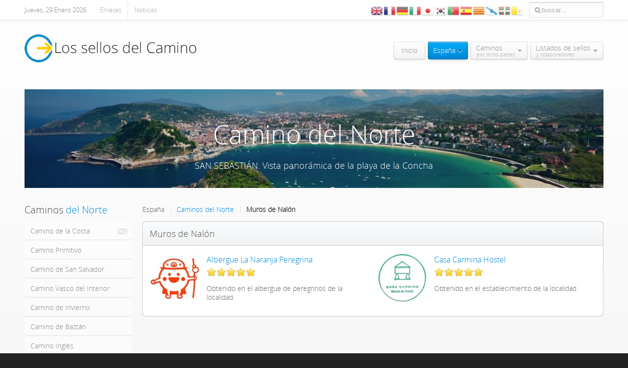

--- FILE ---
content_type: text/html; charset=utf-8
request_url: https://www.lossellosdelcamino.com/index.php/espana/caminos-del-norte-incluye-caminos-de-la-costa-primitivo-e-ingles/category/muros-de-nalon
body_size: 6048
content:
<!DOCTYPE HTML>
<html lang="es-es" dir="ltr">

<head>
<meta charset="utf-8" />
<meta http-equiv="X-UA-Compatible" content="IE=edge,chrome=1">
<meta name="viewport" content="width=device-width, initial-scale=1">
<base href="https://www.lossellosdelcamino.com/index.php/espana/caminos-del-norte-incluye-caminos-de-la-costa-primitivo-e-ingles/category/muros-de-nalon" />
	<meta name="keywords" content="camino,santiago,sellos,peregrino,credencial,vieira,xacobeo,jacobeo" />
	<meta name="description" content="Recopilacion de los sellos que los peregrinos estampan en su credencial de camino a Santiago de Compostela" />
	<meta name="generator" content="Joomla! - Open Source Content Management" />
	<title>Muros de Nalón</title>
	<link href="https://www.lossellosdelcamino.com/index.php/component/search/?Itemid=144&amp;task=category&amp;category_id=389&amp;format=opensearch" rel="search" title="Buscar Los sellos del Camino" type="application/opensearchdescription+xml" />
	<link href="/templates/yoo_venture/favicon.ico" rel="shortcut icon" type="image/vnd.microsoft.icon" />
	<link href="/media/zoo/applications/product/templates/default/assets/css/zoo.css?ver=20210914" rel="stylesheet" type="text/css" />
	<link href="/media/zoo/elements/rating/assets/css/rating.css?ver=20210914" rel="stylesheet" type="text/css" />
	<link href="/templates/yoo_venture/css/bootstrap.css" rel="stylesheet" type="text/css" />
	<link href="/media/widgetkit/wk-styles-dc18b3a4.css" rel="stylesheet" type="text/css" id="wk-styles-css" />
	<script src="/media/jui/js/jquery.min.js?befb96b96d426e8cf92aee5d2921c857" type="text/javascript"></script>
	<script src="/media/jui/js/jquery-noconflict.js?befb96b96d426e8cf92aee5d2921c857" type="text/javascript"></script>
	<script src="/media/jui/js/jquery-migrate.min.js?befb96b96d426e8cf92aee5d2921c857" type="text/javascript"></script>
	<script src="/media/zoo/assets/js/responsive.js?ver=20210914" type="text/javascript"></script>
	<script src="/components/com_zoo/assets/js/default.js?ver=20210914" type="text/javascript"></script>
	<script src="/media/zoo/elements/rating/assets/js/rating.js?ver=20210914" type="text/javascript"></script>
	<script src="https://cdn.gtranslate.net/widgets/latest/flags.js" data-gt-orig-url="/index.php/espana/caminos-del-norte-incluye-caminos-de-la-costa-primitivo-e-ingles/category/muros-de-nalon" data-gt-orig-domain="www.lossellosdelcamino.com" data-gt-widget-id="157" defer="defer" type="text/javascript"></script>
	<script src="/media/widgetkit/uikit2-2b9124ee.js" type="text/javascript"></script>
	<script src="/media/widgetkit/wk-scripts-c6d60ea6.js" type="text/javascript"></script>
	<script type="text/javascript">
window.gtranslateSettings = window.gtranslateSettings || {};window.gtranslateSettings['157'] = {"default_language":"es","languages":["en","fr","de","it","ja","ko","pt","es","ca","gl","eu","la"],"url_structure":"none","wrapper_selector":"#gt-wrapper-157","globe_size":60,"flag_size":24,"flag_style":"3d","custom_domains":null,"float_switcher_open_direction":"top","switcher_open_direction":"top","native_language_names":1,"add_new_line":1,"select_language_label":"Select Language","detect_browser_language":1,"custom_css":"","alt_flags":[],"switcher_horizontal_position":"left","switcher_vertical_position":"bottom","horizontal_position":"inline","vertical_position":"inline"};
            var _extraWatchParams = _extraWatchParams || [];
            _extraWatchParams.projectId = 'a112f9c0-3f00-4106-a1df-872ad8877c9a';
            (function() {
                var ew = document.createElement('script'); ew.type = 'text/javascript'; ew.async = true;
                ew.src = 'https://agent.extrawatch.com/agent/js/ew.js';
                var s = document.getElementsByTagName('script')[0]; s.parentNode.insertBefore(ew, s);
            })();
            
	</script>

<link rel="apple-touch-icon-precomposed" href="/templates/yoo_venture/apple_touch_icon.png" />
<link rel="stylesheet" href="/templates/yoo_venture/css/base.css" />
<link rel="stylesheet" href="/templates/yoo_venture/css/layout.css" />
<link rel="stylesheet" href="/templates/yoo_venture/css/menus.css" />
<style>.wrapper { max-width: 1200px; }
#sidebar-a { width: 20%; }
#maininner { width: 80%; }
#maininner { float: right; }
#menu .dropdown { width: 250px; }
#menu .columns2 { width: 500px; }
#menu .columns3 { width: 750px; }
#menu .columns4 { width: 1000px; }</style>
<link rel="stylesheet" href="/templates/yoo_venture/css/modules.css" />
<link rel="stylesheet" href="/templates/yoo_venture/css/tools.css" />
<link rel="stylesheet" href="/templates/yoo_venture/css/system.css" />
<link rel="stylesheet" href="/templates/yoo_venture/css/extensions.css" />
<link rel="stylesheet" href="/templates/yoo_venture/css/custom.css" />
<link rel="stylesheet" href="/templates/yoo_venture/css/animation.css" />
<link rel="stylesheet" href="/templates/yoo_venture/css/color/blue.css" />
<link rel="stylesheet" href="/templates/yoo_venture/css/font1/opensans.css" />
<link rel="stylesheet" href="/templates/yoo_venture/css/font2/opensans.css" />
<link rel="stylesheet" href="/templates/yoo_venture/css/font3/opensans.css" />
<link rel="stylesheet" href="/templates/yoo_venture/styles/white/css/style.css" />
<link rel="stylesheet" href="/templates/yoo_venture/css/responsive.css" />
<link rel="stylesheet" href="/templates/yoo_venture/css/print.css" />
<link rel="stylesheet" href="/templates/yoo_venture/fonts/opensans.css" />
<script src="/templates/yoo_venture/warp/js/warp.js"></script>
<script src="/templates/yoo_venture/warp/js/responsive.js"></script>
<script src="/templates/yoo_venture/warp/js/accordionmenu.js"></script>
<script src="/templates/yoo_venture/warp/js/dropdownmenu.js"></script>
<script src="/templates/yoo_venture/js/template.js"></script>
</head>

<body id="page" class="page sidebar-a-left sidebars-1  noblog  system-0" data-config='{"twitter":1,"plusone":0,"facebook":1,"color":"blue"}'>

	
	<div id="block-page">

		<div id="page-bg">

						<div id="block-toolbar">
				<div class="wrapper">

					<div id="toolbar" class="clearfix">

												<div class="float-left">
						
														<time datetime="2026-01-29">Jueves, 29 Enero 2026</time>
													
							<div class="module   deepest">

			<ul class="menu menu-line">
<li class="level1 item138"><a href="/index.php/enlaces" class="level1"><span>Enlaces</span></a></li><li class="level1 item447"><a href="/index.php/noticias" class="level1"><span>Noticias</span></a></li></ul>		
</div>							
						</div>
						
												<div id="search">
<form id="searchbox-125" class="searchbox" action="/index.php/espana/caminos-del-norte-incluye-caminos-de-la-costa-primitivo-e-ingles" method="post" role="search">
	<input type="text" value="" name="searchword" placeholder="buscar..." />
	<button type="reset" value="Reset"></button>
	<input type="hidden" name="task"   value="search" />
	<input type="hidden" name="option" value="com_search" />
	<input type="hidden" name="Itemid" value="144" />	
</form>

<script src="/templates/yoo_venture/warp/js/search.js"></script>
<script>
jQuery(function($) {
	$('#searchbox-125 input[name=searchword]').search({'url': '/index.php/component/search/?tmpl=raw&amp;type=json&amp;ordering=&amp;searchphrase=all', 'param': 'searchword', 'msgResultsHeader': 'Resultados de búsqueda', 'msgMoreResults': 'Más resultados', 'msgNoResults': 'No se encontraron resultados'}).placeholder();
});
</script></div>
													
												<div class="float-right"><div class="module   deepest">

			<div class="gtranslate_wrapper" id="gt-wrapper-157"></div>		
</div></div>
												
					</div>

				</div>
			</div>
			
			<div id="block-main">
				<div class="wrapper clearfix">

						
					<header id="header" class="grid-block">
						
							
						<a id="logo" href="https://www.lossellosdelcamino.com">
<img src="/images/logo/logo_blue.png" alt="" style="width: 350px; height: 57px;" /></a>
												
												<nav id="menu"><ul class="menu menu-dropdown">
<li class="level1 item131"><a href="/index.php" class="level1"><span>Inicio</span></a></li><li class="level1 item132 parent active"><span class="separator level1 parent active"><span>España</span></span>
<div class="dropdown columns1"><div class="dropdown-bg"><div><div class="width100 column"><ul class="nav-child unstyled small level2"><li class="level2 item205 hassubtitle"><a href="/index.php/espana/camino-frances-incluye-caminos-navarro-y-aragones" class="level2"><span><span class="title">Camino Francés</span><span class="subtitle">Incluye Caminos Navarro y Aragonés</span></span></a></li><li class="level2 item252 hassubtitle"><a href="/index.php/espana/caminos-del-sur-incluye-via-de-la-plata-y-caminos-mozarabes" class="level2"><span><span class="title">Caminos del Sur</span><span class="subtitle">Incluye Vía de la Plata y Caminos Mozárabes</span></span></a></li><li class="level2 item190 active current hassubtitle"><a href="/index.php/espana/caminos-del-norte-incluye-caminos-de-la-costa-primitivo-e-ingles" class="level2 active current"><span><span class="title">Caminos del Norte</span><span class="subtitle">Incluye Caminos de la Costa, Primitivo e Inglés</span></span></a></li><li class="level2 item133 hassubtitle"><a href="/index.php/espana/caminos-del-este-incluye-caminos-catalanes-y-ruta-del-ebro" class="level2"><span><span class="title">Caminos del Noreste</span><span class="subtitle">Incluye Caminos Catalánes y Ruta del Ebro</span></span></a></li><li class="level2 item346 hassubtitle"><a href="/index.php/espana/caminos-del-sureste-incluye-camino-de-madrid-y-ruta-de-la-lana" class="level2"><span><span class="title">Caminos del Sureste</span><span class="subtitle">Incluye Camino de Madrid y Ruta de la Lana</span></span></a></li><li class="level2 item183 hassubtitle"><a href="/index.php/espana/camino-al-fin-del-mundo-incluye-camino-de-fisterra-y-conexion-a-muxia" class="level2"><span><span class="title">Camino al fin del mundo</span><span class="subtitle">Incluye Camino de Fisterra y Conexión a Muxía</span></span></a></li></ul></div></div></div></div></li><li class="level1 item226 parent hassubtitle"><span class="separator level1 parent"><span><span class="title">Caminos</span><span class="subtitle">por otros paises</span></span></span>
<div class="dropdown columns1"><div class="dropdown-bg"><div><div class="width100 column"><ul class="nav-child unstyled small level2"><li class="level2 item227 hassubtitle"><a href="/index.php/caminos-por-otros-paises/portugal-incluye-camino-portugues-en-espana" class="level2"><span><span class="title">Portugal</span><span class="subtitle">Incluye Camino Portugués en España</span></span></a></li><li class="level2 item230 hassubtitle"><a href="/index.php/caminos-por-otros-paises/francia-incluye-las-vias-que-confluyen-en-los-pirineos" class="level2"><span><span class="title">Francia</span><span class="subtitle">Incluye las Vías que confluyen en los Pirineos</span></span></a></li></ul></div></div></div></div></li><li class="level1 item134 parent hassubtitle"><span class="separator level1 parent"><span><span class="title">Listados de sellos</span><span class="subtitle">y colaboradores</span></span></span>
<div class="dropdown columns1"><div class="dropdown-bg"><div><div class="width100 column"><ul class="nav-child unstyled small level2"><li class="level2 item449"><a href="/index.php/listados-de-sellos-y-colaboradores/comunidad-de-colaboradores" class="level2"><span>Comunidad de colaboradores</span></a></li><li class="level2 item448"><a href="/index.php/listados-de-sellos-y-colaboradores/ultimos-sellos-anadidos" class="level2"><span>Últimos sellos añadidos</span></a></li><li class="level2 item498"><a href="/index.php/listados-de-sellos-y-colaboradores/otras-marcas-de-paso" class="level2"><span>Otras marcas de paso</span></a></li></ul></div></div></div></div></li></ul></nav>
											
					</header>
					
										<section id="top-a" class="grid-block"><div class="grid-box width100 grid-v"><div class="module   deepest">

			
<p>
<div data-uk-slideshow="{animation: 'swipe',duration: 300,autoplay: true ,autoplayInterval: 5000}">

    <div class="uk-slidenav-position">

        <ul class="uk-slideshow uk-overlay-active">
        
            <li style="min-height: px;">

                
                    <img src="/media/widgetkit/panoramica_sansebastian-3f2999e813fd3de61bdcbb78e2123ca3.jpg" alt="Camino del Norte">
                    
                                        <div class="uk-overlay-panel uk-flex uk-flex-center uk-flex-middle uk-text-center uk-overlay-fade">

                                                <div>
                        
                                                <h3 class="uk-heading-large">

                            Camino del Norte
                            
                        </h3>
                        
                                                <div class="uk-text-large uk-margin">SAN SEBASTIÁN. Vista panorámica de la playa de la Concha</div>
                        
                        
                                                </div>
                        
                    </div>
                    
                    
                
            </li>

        
            <li style="min-height: px;">

                
                    <img src="/media/widgetkit/panoramica_bilbao-069ea6d3221a477ea8c2ff00ed3ef90a.jpg" alt="Camino del Norte">
                    
                                        <div class="uk-overlay-panel uk-flex uk-flex-center uk-flex-middle uk-text-center uk-overlay-fade">

                                                <div>
                        
                                                <h3 class="uk-heading-large">

                            Camino del Norte
                            
                        </h3>
                        
                                                <div class="uk-text-large uk-margin">BILBAO. Puente sobre la ría de Nervión frente al Museo Guggenheim</div>
                        
                        
                                                </div>
                        
                    </div>
                    
                    
                
            </li>

        
            <li style="min-height: px;">

                
                    <img src="/media/widgetkit/panoramica_portugalete-dd6b5b54700c0cc7c9d86fe19f11fc70.jpg" alt="Camino del Norte">
                    
                                        <div class="uk-overlay-panel uk-flex uk-flex-center uk-flex-middle uk-text-center uk-overlay-fade">

                                                <div>
                        
                                                <h3 class="uk-heading-large">

                            Camino del Norte
                            
                        </h3>
                        
                                                <div class="uk-text-large uk-margin">PORTUGALETE. Vista panorámica del puente colgante</div>
                        
                        
                                                </div>
                        
                    </div>
                    
                    
                
            </li>

        
            <li style="min-height: px;">

                
                    <img src="/media/widgetkit/panoramica_santander-33fb1f95e484d78b4aa53abcca1e8984.jpg" alt="Camino del Norte">
                    
                                        <div class="uk-overlay-panel uk-flex uk-flex-center uk-flex-middle uk-text-center uk-overlay-fade">

                                                <div>
                        
                                                <h3 class="uk-heading-large">

                            Camino del Norte
                            
                        </h3>
                        
                                                <div class="uk-text-large uk-margin">SANTANDER. Palacio de la Magdalena</div>
                        
                        
                                                </div>
                        
                    </div>
                    
                    
                
            </li>

        
            <li style="min-height: px;">

                
                    <img src="/media/widgetkit/panoramica_santillanadelmar-6a6c5c52034dd901f48c70d668a468db.jpg" alt="Camino del Norte">
                    
                                        <div class="uk-overlay-panel uk-flex uk-flex-center uk-flex-middle uk-text-center uk-overlay-fade">

                                                <div>
                        
                                                <h3 class="uk-heading-large">

                            Camino del Norte
                            
                        </h3>
                        
                                                <div class="uk-text-large uk-margin">SANTILLANA DEL MAR. Ayuntamiento en la Plaza Mayor</div>
                        
                        
                                                </div>
                        
                    </div>
                    
                    
                
            </li>

        
            <li style="min-height: px;">

                
                    <img src="/media/widgetkit/panoramica_sanvicentedelabarquera-93a09fdbf8da589cf1633d13449a60c7.jpg" alt="Camino del Norte">
                    
                                        <div class="uk-overlay-panel uk-flex uk-flex-center uk-flex-middle uk-text-center uk-overlay-fade">

                                                <div>
                        
                                                <h3 class="uk-heading-large">

                            Camino del Norte
                            
                        </h3>
                        
                                                <div class="uk-text-large uk-margin">SAN VICENTE DE LA BARQUERA. Puente de la Maza sobre la ría</div>
                        
                        
                                                </div>
                        
                    </div>
                    
                    
                
            </li>

        
            <li style="min-height: px;">

                
                    <img src="/media/widgetkit/panoramica_ribadesella-3317d7cc6f5d31aef8281665b7c31450.jpg" alt="Camino del Norte">
                    
                                        <div class="uk-overlay-panel uk-flex uk-flex-center uk-flex-middle uk-text-center uk-overlay-fade">

                                                <div>
                        
                                                <h3 class="uk-heading-large">

                            Camino del Norte
                            
                        </h3>
                        
                                                <div class="uk-text-large uk-margin">RIBADESELLA. Vista panorámica del puerto</div>
                        
                        
                                                </div>
                        
                    </div>
                    
                    
                
            </li>

        
            <li style="min-height: px;">

                
                    <img src="/media/widgetkit/panoramica_gijon-7e60b91e9a23397f80a70493aa237a96.jpg" alt="Camino del Norte">
                    
                                        <div class="uk-overlay-panel uk-flex uk-flex-center uk-flex-middle uk-text-center uk-overlay-fade">

                                                <div>
                        
                                                <h3 class="uk-heading-large">

                            Camino del Norte
                            
                        </h3>
                        
                                                <div class="uk-text-large uk-margin">GIJÓN. Iglesia de San Pedro al final de la Playa de San Lorenzo</div>
                        
                        
                                                </div>
                        
                    </div>
                    
                    
                
            </li>

        
            <li style="min-height: px;">

                
                    <img src="/media/widgetkit/panoramica_luarca-d33418e16d8952b9eb2ee08a9e2b6c5b.jpg" alt="Camino del Norte">
                    
                                        <div class="uk-overlay-panel uk-flex uk-flex-center uk-flex-middle uk-text-center uk-overlay-fade">

                                                <div>
                        
                                                <h3 class="uk-heading-large">

                            Camino del Norte
                            
                        </h3>
                        
                                                <div class="uk-text-large uk-margin">LUARCA. Vista panorámica del puerto</div>
                        
                        
                                                </div>
                        
                    </div>
                    
                    
                
            </li>

        
            <li style="min-height: px;">

                
                    <img src="/media/widgetkit/panoramica_ribadeo-c3f410f2415e3c5cea37acbcc9a3b5e9.jpg" alt="Camino del Norte">
                    
                                        <div class="uk-overlay-panel uk-flex uk-flex-center uk-flex-middle uk-text-center uk-overlay-fade">

                                                <div>
                        
                                                <h3 class="uk-heading-large">

                            Camino del Norte
                            
                        </h3>
                        
                                                <div class="uk-text-large uk-margin">RIBADEO. Puente de los Santos sobre la ría de Ribadeo</div>
                        
                        
                                                </div>
                        
                    </div>
                    
                    
                
            </li>

        
            <li style="min-height: px;">

                
                    <img src="/media/widgetkit/panoramica_mondonedo-bad4388e6e00404f97cf529128e772c3.jpg" alt="Camino del Norte">
                    
                                        <div class="uk-overlay-panel uk-flex uk-flex-center uk-flex-middle uk-text-center uk-overlay-fade">

                                                <div>
                        
                                                <h3 class="uk-heading-large">

                            Camino del Norte
                            
                        </h3>
                        
                                                <div class="uk-text-large uk-margin">Mondoñedo. Rosetón de la catedral</div>
                        
                        
                                                </div>
                        
                    </div>
                    
                    
                
            </li>

        
            <li style="min-height: px;">

                
                    <img src="/media/widgetkit/panoramica_sobradodosmonxes-9aa57454617807f56d163b014dfb83c3.jpg" alt="Camino del Norte">
                    
                                        <div class="uk-overlay-panel uk-flex uk-flex-center uk-flex-middle uk-text-center uk-overlay-fade">

                                                <div>
                        
                                                <h3 class="uk-heading-large">

                            Camino del Norte
                            
                        </h3>
                        
                                                <div class="uk-text-large uk-margin">SOBRADO DOS MONXES. Claustro del monasterio</div>
                        
                        
                                                </div>
                        
                    </div>
                    
                    
                
            </li>

                </ul>

                <a href="#" class="uk-slidenav uk-slidenav-contrast uk-slidenav-previous uk-hidden-touch" data-uk-slideshow-item="previous"></a>
        <a href="#" class="uk-slidenav uk-slidenav-contrast uk-slidenav-next uk-hidden-touch" data-uk-slideshow-item="next"></a>
        
        
    </div>

    
</div>
</p>		
</div></div></section>
										
										
										<div id="main" class="grid-block">

						<div id="maininner" class="grid-box">

							
														<section id="content" class="grid-block">

																<div class="breadcrumbs"><span>España</span><a href="/index.php/espana/caminos-del-norte-incluye-caminos-de-la-costa-primitivo-e-ingles">Caminos del Norte</a><strong>Muros de Nalón</strong></div>								
								<div id="system-message-container">
	</div>


<div id="yoo-zoo" class="yoo-zoo product-default product-default-muros-de-nalon">

	
	

	
	
<div class="items has-box-title">

		<h1 class="box-title"><span><span>Muros de Nalón</span></span></h1>
	
	<div class="box-t1">
		<div class="box-t2">
			<div class="box-t3"></div>
		</div>
	</div>

	<div class="box-1">
		<div class="row first-row"><div class="width50 first-item">
<div class="teaser-item">

	
<div class="pos-media media-left">
	 
	<a href="/index.php/espana/caminos-del-norte-incluye-caminos-de-la-costa-primitivo-e-ingles/item/albergue-la-naranja-peregrina"   title="Albergue La Naranja Peregrina"  ><img src="https://www.lossellosdelcamino.com/media/zoo/images/murosnalon3_59006b80e7004b331a94ca1fe3b5335f.jpg" title="Albergue La Naranja Peregrina" alt="Albergue La Naranja Peregrina" width="100" height="100" /></a>
 </div>

<h2 class="pos-title">
	 <a title="Albergue La Naranja Peregrina" href="/index.php/espana/caminos-del-norte-incluye-caminos-de-la-costa-primitivo-e-ingles/item/albergue-la-naranja-peregrina">Albergue La Naranja Peregrina</a> </h2>

<div class="pos-description">
	<div class="element element-rating first">
	<div id="80b0b487-6987-4766-a83e-b0e1d46df87a-697bd139ecebf" class="yoo-zoo rating">

	<div class="rating-container star5">
		<div class="previous-rating" style="width: 100%;"></div>

			</div>

	
	
</div>
</div>
<div class="element element-textarea last">
	<div><p>Obtenido en el albergue de peregrinos de la localidad.</p></div></div></div>



</div></div><div class="width50">
<div class="teaser-item">

	
<div class="pos-media media-left">
	 
	<a href="/index.php/espana/caminos-del-norte-incluye-caminos-de-la-costa-primitivo-e-ingles/item/casa-carmina-hostel"   title="Casa Carmina Hostel"  ><img src="https://www.lossellosdelcamino.com/media/zoo/images/murosnalon2_25f6dfeb9030e36ad29668846ba26c8b.jpg" title="Casa Carmina Hostel" alt="Casa Carmina Hostel" width="100" height="100" /></a>
 </div>

<h2 class="pos-title">
	 <a title="Casa Carmina Hostel" href="/index.php/espana/caminos-del-norte-incluye-caminos-de-la-costa-primitivo-e-ingles/item/casa-carmina-hostel">Casa Carmina Hostel</a> </h2>

<div class="pos-description">
	<div class="element element-rating first">
	<div id="80b0b487-6987-4766-a83e-b0e1d46df87a-697bd139edb87" class="yoo-zoo rating">

	<div class="rating-container star5">
		<div class="previous-rating" style="width: 100%;"></div>

			</div>

	
	
</div>
</div>
<div class="element element-textarea last">
	<div><p>Obtenido en el establecimiento de la localidad.</p></div></div></div>



</div></div></div>
		

	</div>

	<div class="box-b1">
		<div class="box-b2">
			<div class="box-b3"></div>
		</div>
	</div>

</div>
</div>
							</section>
							
							
						</div>
						<!-- maininner end -->
						
												<aside id="sidebar-a" class="grid-box"><div class="grid-box width100 grid-v"><div class="module mod-line  deepest">

		<h3 class="module-title">Caminos<span class="color"> del Norte</span></h3>	<ul class="menu menu-sidebar">
<li class="level1 item316 parent"><span class="separator level1 parent"><span>Camino de la Costa</span></span>
<ul class="nav-child unstyled small level2"><li class="level2 item317"><a href="/index.php/menu-camino-de-la-costa/menu-camino-del-norte" class="level2"><span>Camino del Norte</span></a></li><li class="level2 item325"><a href="/index.php/menu-camino-de-la-costa/menu-conexion-a-oviedo" class="level2"><span>Conexión a Oviedo</span></a></li></ul></li><li class="level1 item302"><a href="/index.php/menu-camino-primitivo" class="level1"><span>Camino Primitivo</span></a></li><li class="level1 item306"><a href="/index.php/camino-de-san-salvador" class="level1"><span>Camino de San Salvador</span></a></li><li class="level1 item310"><a href="/index.php/camino-vasco-del-interior" class="level1"><span>Camino Vasco del Interior</span></a></li><li class="level1 item433"><a href="/index.php/camino-de-invierno" class="level1"><span>Camino de Invierno</span></a></li><li class="level1 item457"><a href="/index.php/camino-de-baztan" class="level1"><span>Camino de Baztán</span></a></li><li class="level1 item326"><a href="/index.php/menu-camino-ingles" class="level1"><span>Camino Inglés</span></a></li><li class="level1 item293 parent"><span class="separator level1 parent"><span>Ruta sanabresa</span></span>
<ul class="nav-child unstyled small level2"><li class="level2 item285"><a href="/index.php/ruta-sanabresa/menu-camino-sanabres" class="level2"><span>Camino Sanabrés</span></a></li><li class="level2 item286"><a href="/index.php/ruta-sanabresa/menu-desvio-por-xunqueira-de-ambia" class="level2"><span>Desvío por Xunqueira de Ambía</span></a></li></ul></li></ul>		
</div></div><div class="grid-box width100 grid-v"><div class="module mod-line  deepest">

		<h3 class="module-title">Sellos<span class="color"> por categorías</span></h3>	<ul class="menu menu-sidebar">
<li class="level1 item153"><a href="/index.php/menu-a-a-c-s" class="level1"><span>A.A.C.S.</span></a></li><li class="level1 item154"><a href="/index.php/menu-albergues-de-peregrinos" class="level1"><span>Albergues de peregrinos</span></a></li><li class="level1 item155"><a href="/index.php/menu-ayuntamientos-y-concejos" class="level1"><span>Ayuntamientos y Concejos</span></a></li><li class="level1 item156"><a href="/index.php/menu-bares-y-restaurantes" class="level1"><span>Bares y restaurantes</span></a></li><li class="level1 item168"><a href="/index.php/menu-colegios-y-universidades" class="level1"><span>Colegios y Universidades</span></a></li><li class="level1 item157"><a href="/index.php/menu-catedrales" class="level1"><span>Catedrales</span></a></li><li class="level1 item158"><a href="/index.php/conventos" class="level1"><span>Conventos</span></a></li><li class="level1 item159"><a href="/index.php/empresas-y-companias" class="level1"><span>Empresas y compañías</span></a></li><li class="level1 item160"><a href="/index.php/hosteleria" class="level1"><span>Hostelería</span></a></li><li class="level1 item161"><a href="/index.php/iglesias-de-santiago" class="level1"><span>Iglesias de Santiago</span></a></li><li class="level1 item162"><a href="/index.php/iglesias-y-parroquias" class="level1"><span>Iglesias y parroquias</span></a></li><li class="level1 item163"><a href="/index.php/locales-comerciales" class="level1"><span>Locales comerciales</span></a></li><li class="level1 item164"><a href="/index.php/monasterios" class="level1"><span>Monasterios</span></a></li><li class="level1 item165"><a href="/index.php/museos" class="level1"><span>Museos</span></a></li><li class="level1 item166"><a href="/index.php/oficinas-de-turismo" class="level1"><span>Oficinas de Turismo</span></a></li><li class="level1 item174"><a href="/index.php/personajes-del-camino" class="level1"><span>Personajes del Camino</span></a></li><li class="level1 item167"><a href="/index.php/policia-y-cuerpos-de-seguridad" class="level1"><span>Policía y cuerpos de seguridad</span></a></li></ul>		
</div></div></aside>
												
						
					</div>
										<!-- main end -->

					
				</div>
			</div>

			
		</div>

	</div>

		<div id="block-footer">
		<div class="wrapper">

			<footer id="footer">
								<a id="totop-scroller" href="#page"></a>
				
				<div class="module   deepest">

			
<p><span style="color: #808080;">Los sellos del Camino 1999-2025 | Versión 5.1</span></p>		
</div>			</footer>

		</div>
	</div>
		
		
</body>
</html>

--- FILE ---
content_type: text/css
request_url: https://www.lossellosdelcamino.com/templates/yoo_venture/css/base.css
body_size: 228
content:
/* Copyright (C) YOOtheme GmbH, YOOtheme Proprietary Use License (http://www.yootheme.com/license) */

@import url(../warp/css/base.css);


/* New style-related Base Values
----------------------------------------------------------------------------------------------------*/

body { font: normal 14px/18px Arial, Helvetica, sans-serif; }

h1 { font-size: 36px; line-height: 36px; }
h2 { font-size: 32px; line-height: 32px; }
h3 { font-size: 20px; line-height: 20px; }
h4 { font-size: 18px; line-height: 18px; }
h5 { font-size: 16px; line-height: 16px; }
h5 { font-size: 14px; line-height: 14px; }

small { font-size: 12px; }

a:hover { text-decoration: underline; }

em {color: #666666 font-size: 9px;}

code { color: #45A933; }

ins, mark { background-color: #ffa; }
mark { color: #444; }

hr {
	border-top-color: #ddd;
	border-top-color: rgba(0,0,0,0.1);
}

pre {
	border: 1px solid #ddd;
	border: 1px solid rgba(0,0,0,0.1);
	border-radius: 6px;
	background: #fafafa;
}

select, input, textarea, button { font-size: 14px; } 

--- FILE ---
content_type: text/css
request_url: https://www.lossellosdelcamino.com/templates/yoo_venture/css/layout.css
body_size: 456
content:
/* Copyright (C) YOOtheme GmbH, YOOtheme Proprietary Use License (http://www.yootheme.com/license) */

@import url(../warp/css/layout.css);


/* Spacing
----------------------------------------------------------------------------------------------------*/

.module,
#breadcrumbs,
#content { margin: 10px; }

#toolbar,
#footer { margin: 0 10px; }

#header { margin: 30px 10px; }

#menu .module { margin: 10px 5px; }

#footer .module { margin: 0; }


/* Layout
----------------------------------------------------------------------------------------------------*/

/* Layout Widescreen Elements */
body#page { background: #222; }

#block-toolbar {
	background: rgba(255,255,255,0.4);
	background-clip: padding-box;
	box-shadow: 0 -1px 0 rgba(255,255,255,1) inset,
				0 1px 3px rgba(0,0,0,0.06),
				0 3px 8px rgba(0,0,0,0.05);
}
#block-main { padding-bottom: 15px; }
#block-bottom { padding: 20px 0; }
#block-footer { box-shadow: 0 1px 8px -8px rgba(0,0,0,0.8) inset; }

/* Layout Content Elements */
#toolbar {
	line-height: 40px;
	color: #888;
	font-size: 13px;
}

#menu {
	position: relative;
	margin-top: 15px;
	float: right; 
}

.menu-responsive { margin-top: 15px; }

#footer {
	padding: 20px 0;
	color: #555;
	font-size: 13px;
	text-align: left;
}

#footer a { color: #888; }

#totop-scroller {
	display: block;
	position: absolute;
	top: 20px;
	right: 0;
	z-index: 1;
	width: 25px;
	height: 25px;
	background: url(../images/totop_scroller.png) 0 0 no-repeat;
	text-decoration: none;
	opacity: 0.6;
}
#totop-scroller:hover { opacity: 1; }

/* Section Line Style */
.top-a-sep #top-a,
.top-b-sep #top-b,
.main-sep #main,
.bottom-a-sep #bottom-a {
	min-height: 150px;
	margin-top: 20px;
	padding-top: 20px;
	background: url(../images/section.png) 50% 0 no-repeat;
	background-size: contain;
}



--- FILE ---
content_type: text/css
request_url: https://www.lossellosdelcamino.com/templates/yoo_venture/css/custom.css
body_size: 563
content:
/* Copyright (C) YOOtheme GmbH, YOOtheme Proprietary Use License (http://www.yootheme.com/license) */

/*
 * Custom Style Sheet - Use this file to style your content
 */

 /* Custom Logo
----------------------------------------------------------------------------------------------------*/

 .custom-logo {
	display: inline-block;
	width: 190px;
	height: 60px;
	background-position: 50% 50%;
	background-repeat: no-repeat;
	background-size: contain;
}

/* Only Phones (Portrait) */
@media (max-width: 380px) {

	.custom-logo { width: 145px; }
	
}


 /* Widgetkit Slideshow Tabs Venture
----------------------------------------------------------------------------------------------------*/

.wk-slideshow-tabs-venture .nav li span {
	padding-top: 48px;
	background: url(../../../images/yootheme/demo/icons_tabs.png) 50% 0 no-repeat;
}

.wk-slideshow-tabs-venture .nav li.tab-1.active span { background-position: 50% -80px; }
.wk-slideshow-tabs-venture .nav li.tab-2 span { background-position: 50% -160px; }
.wk-slideshow-tabs-venture .nav li.tab-2.active span { background-position: 50% -240px; }
.wk-slideshow-tabs-venture .nav li.tab-3 span { background-position: 50% -320px; }
.wk-slideshow-tabs-venture .nav li.tab-3.active span { background-position: 50% -400px; }


/* Dark Overlay *fr4mes*----------------------------------------- */

.uk-overlay-panel {  
     background: rgba(0,0,0,0.2); 
     
}


 /* Frontpage Demo Content
----------------------------------------------------------------------------------------------------*/

.push33,
.pull33 { position: relative; }
.push33 { left: 33.333%; }
.pull33 { left: -33.333%; }

#top-b .frontpage .button-primary,
#top-b .frontpage .button-default { margin-top: 70px; }

/* No Phones */
@media (min-width: 768px) {

	/* Custom */
	#top-b .frontpage .width50 h3 { margin-top: 40px; }
	#top-b .frontpage.fp3 { margin-top: 15px; }
}

/* Only Phones */
@media (max-width: 767px) {

	/* Tools */
	.quote h1 {
		font-size: 32px;
		line-height: 32px;
	}
	.quote h2 {
		font-size: 18px;
		line-height: 18px;
	}
	.quote h1:before,
	.quote h2:after { display: none; }

	/* Custom */
	.push33 { left: auto; }
	.pull33 { left: auto; }

	#top-b .frontpage .button-primary,
	#top-b .frontpage .button-default { margin-top: 0; }

	#top-b .frontpage.fp1 .width33 { width: 100%; }

	#bottom-a .mod-dotted .frontpage { padding-bottom: 45px; }
	#bottom-a .mod-dotted .frontpage .button-default.float-right {
		float: none;
		position: absolute;
		bottom: 15px;
		left: 15px;
	}

}

--- FILE ---
content_type: text/css
request_url: https://www.lossellosdelcamino.com/templates/yoo_venture/css/color/blue.css
body_size: 988
content:
/* Copyright (C) YOOtheme GmbH, YOOtheme Proprietary Use License (http://www.yootheme.com/license) */

/* Color */
h2,
h4,
a,
.menu-dropdown li.level1:hover .level1,
.menu-dropdown li.remain .level1,
.menu-sidebar li.level1 > a:hover,
.menu-sidebar li.level1 > span:hover,
#toolbar .menu-line li a:hover,
.module-title .color,
.button-default:hover,
.mod-black .button-default:hover,
em.box,
#system .title a:hover,
.searchbox .results li h3,
.searchbox .results li.more-results { color: #008ADA; }

/* Hover Color */
a:hover,
code,
.menu-dropdown a.level3:hover,
.menu-sidebar a.level2:hover,
#system .title a,
.searchbox .results li.more-results:hover { color: #004C7D; }

/* Black Color */
.mod-black a,
.mod-black .menu-sidebar a.level2,
.mod-black .menu-sidebar li.level1 > a:hover,
.mod-black .menu-sidebar li.level1 > span:hover,
.mod-black .module-title .color { color: #00AFF8; }

/* Black Hover Color */
.mod-black code,
#footer a:hover,
.mod-black a:hover,
.mod-black .menu-sidebar a.level2:hover { color: #72C4FA; }

/* Button Primary Style */
.button-primary,
.mod-black .button-primary,
.menu-dropdown li.active .level1,
.menu-dropdown li.active:hover .level1,
.module.mod-header-color .module-title,
#system .pagination strong {
	position: relative;
	border: 1px solid #0067a2;
	border: 1px solid rgba(0,0,0,0.2);
	border-top-color: rgba(0,0,0,0.05);
	border-bottom-color: rgba(0,0,0,0.35);
	background: #008ADA;
	background: -moz-linear-gradient(top, #00AFF8 0%, #008ADA 100%);
	background: -webkit-linear-gradient(top, #00AFF8 0%, #008ADA 100%);
	background: -o-linear-gradient(top, #00AFF8 0%, #008ADA 100%);
	background: linear-gradient(to bottom, #00AFF8 0%, #008ADA 100%);
	box-shadow: 0 2px 0 rgba(192,226,255,0.3) inset,
				0 0 0 1px rgba(122,206,255,0.2) inset,
				0 0 10px rgba(0,61,104,0.25) inset,
				0 1px 1px rgba(0,61,104,0.1),
				0 7px 4px -4px rgba(0,61,104,0.15);
	color: #fff;
	text-shadow: 0 -1px 0 rgba(0,61,104,0.2);
}

/* Button Primary Hover Background */
.menu-dropdown li.active:hover .level1,
.menu-dropdown li.remain.active:hover .level1,
.button-primary:hover,
.mod-black .button-primary:hover,
#system .pagination strong:hover {
	box-shadow: 0 2px 0 rgba(192,226,255,0.3) inset,
				0 0 0 1px rgba(122,206,255,0.2) inset,
				0 0 10px rgba(122,206,255,0.2) inset,
				0 1px 1px rgba(0,61,104,0.1),
				0 7px 4px -4px rgba(0,61,104,0.05);
}

/* Button Primary Hover + Active Text Color */
.menu-dropdown li.active .level1,
.menu-dropdown li.level1.active:hover .level1,
.menu-dropdown li.level1.remain.active .level1,
.menu-dropdown li.active .level1 span.subtitle,
.menu-dropdown li.level2.active > a:hover,
.menu-dropdown a.level2:hover,
.menu-dropdown a.level2:hover span.subtitle,
.button-primary:hover,
.mod-black .button-primary:hover {
	color: #fff;
	text-shadow: 0 -1px 0 rgba(0,61,104,0.2);
}

.menu-dropdown li.level1.active:hover .level1,
.button-primary:hover,
.mod-black .button-primary:hover { text-shadow: 0 1px 1px rgba(0,61,104,0.3); }

/* Button Primary Active */
.menu-dropdown li.active .level1:active,
.menu-dropdown li.level1.active:hover .level1:active,
.menu-dropdown li.level1.remain.active .level1:active,
.button-primary:active,
.mod-black .button-primary:active,
#system .pagination strong:active {
	border: 1px solid #0067a2;
	border: 1px solid rgba(0,61,104,0.4);
	border-top-color: rgba(0,61,104,0.5);
	background: #008ADA;
	box-shadow: 0 1px 1px rgba(0,61,104,0.15) inset,
				0 0 5px rgba(0,61,104,0.1) inset,
				0 1px 0 rgba(255,255,255,1);
}

/* Button Primary Line Effect */
.menu-dropdown li.active a.level1:before,
.menu-dropdown li.active span.level1:before,
.module.mod-header-color .module-title:before,
.button-primary:before {
	top: 1px;
	bottom: auto;
	opacity: 0.3;
}

/* Menu-Dropdown Level2 Hover */
.menu-dropdown a.level2:hover {
	background: #008ADA;
	background: -moz-linear-gradient(top, #008ADA 0%, #00AFF8 100%);
	background: -webkit-linear-gradient(top, #008ADA 0%, #00AFF8 100%);
	background: -o-linear-gradient(top, #008ADA 0%, #00AFF8 100%);
	background: linear-gradient(to bottom, #008ADA 0%, #00AFF8 100%);
	box-shadow: 0 1px 2px rgba(0,61,104,0.4) inset;
}

/* Selection */
::-moz-selection { background: #008ADA; color: #fff; }
::selection { background: #008ADA; color: #fff; }

/* Form Elements */
form.style input:focus,
form.style textarea:focus {
	border-color: #6BB7E0;
	box-shadow: 0 0 5px rgba(0,138,218,0.3);
}

/* Color Images */
.menu-dropdown a.level1.parent > span,
.menu-dropdown span.level1.parent > span { background-image: url(../../images/color/blue/menu_dropdown_level1_parent.png); }
.menu-dropdown a.level3 { background-image: url(../../images/color/blue/menu_dropdown_level3.png); }

.menu-sidebar li.parent .level1 > span { background-image: url(../../images/color/blue/menu_sidebar_parent.png); }
.menu-sidebar a.level2 { background-image: url(../../images/color/blue/menu_sidebar_level2.png); }
.mod-black .menu-sidebar a.level2 { background-image: url(../../images/color/blue/menu_sidebar_level2_black.png); }

ul.line-icon > li { background-image: url(../../images/color/blue/tools/list_line_icon.png); }
ul.check > li { background-image: url(../../images/color/blue/tools/list_check.png); }

.quote h1:before,
.quote h2:after { background-image: url(../../images/color/blue/tools/quotes.png); }


 /* Custom Logo
----------------------------------------------------------------------------------------------------*/

.custom-logo { 	background-image: url(../../../../images/yootheme/logo.png); }



--- FILE ---
content_type: text/css
request_url: https://www.lossellosdelcamino.com/templates/yoo_venture/css/font1/opensans.css
body_size: -95
content:
/* Copyright (C) YOOtheme GmbH, YOOtheme Proprietary Use License (http://www.yootheme.com/license) */

body, select, input, textarea, button { font-family: "OpenSansLight", Arial, Helvetica, sans-serif; }